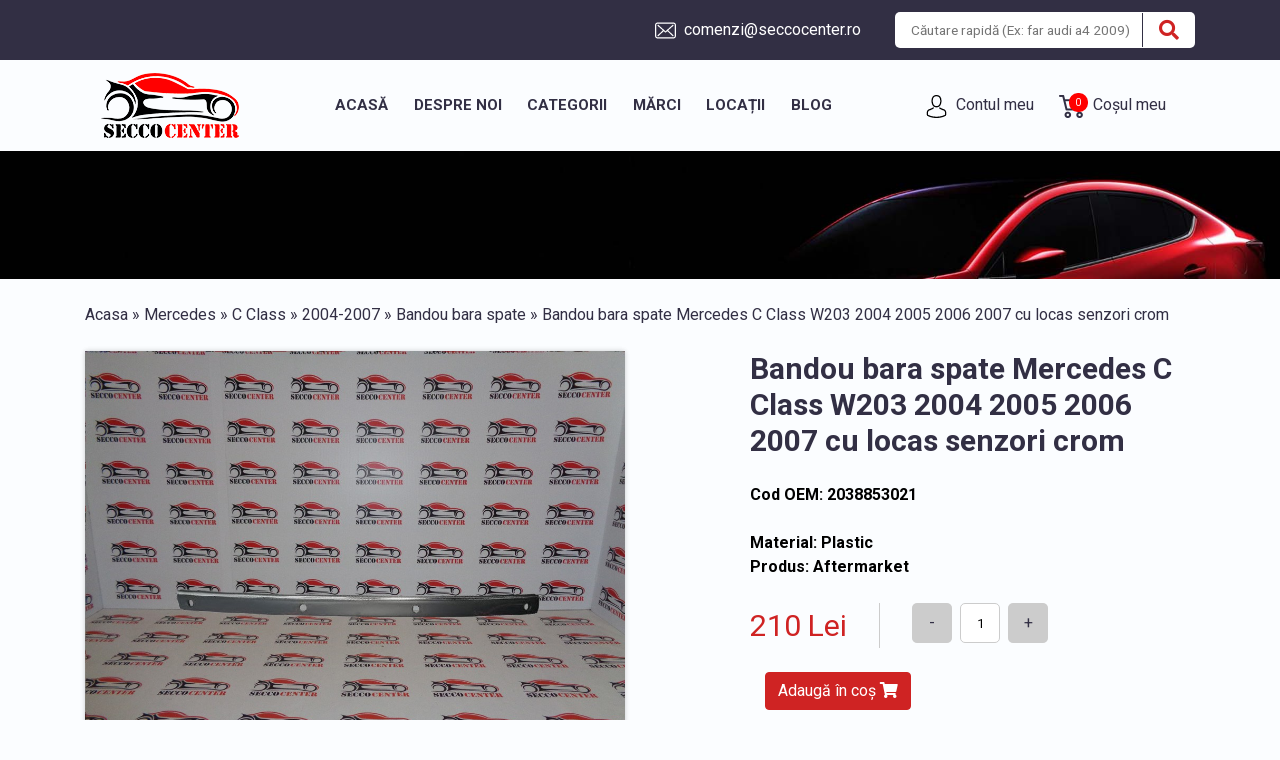

--- FILE ---
content_type: text/html; charset=UTF-8
request_url: https://seccocenter.ro/bandou-bara-spate-mercedes-c-class-w203-2004-2007-cu-locas-senzori-crom
body_size: 8108
content:
<!DOCTYPE html>
<html lang="ro" prefix="og: http://ogp.me/ns# fb: http://ogp.me/ns/fb#">
    <head>
        <meta charset="utf-8">
        <meta http-equiv="X-UA-Compatible" content="IE=edge">
        <meta name="viewport" content="width=device-width, initial-scale=1">
        <meta name="author" content="Seccocenter">
		<link rel="shortcut icon" href="https://seccocenter.ro/images/favicon.jpg" />

        
                    
<title>Bandou bara spate Mercedes C Class W203 2004 2005 2006 2007 cu locas senzori crom</title>

<meta name="description" content="Comanda Bandou bara spate Mercedes C Class W203 2004 2005 2006 2007 cu locas senzori crom la cel mai bun pret! Livrare rapida, factura, garantie si drept de retur. Cod oem 2038853021.">

<style>
    .call-now .btn a {
        color: #FFFFFF!important;
    }
    .call-now .btn a i {
        color: #FFFFFF!important;
    }

    @media  screen and (min-width: 761px) {
        .call-now {
            display: none;
        }
        #toastmessage {
            visibility: hidden;
            min-width: 250px;
            margin-left: -125px;
            background-color: #cf2323;
            color: #fff;
            text-align: center;
            border-radius: 2px;
            padding: 16px;
            position: fixed;
            z-index: 1;
            left: 50%;
            top: 40px;
            font-size: 17px;
        }

        #toastmessage.show {
            visibility: visible;
            -webkit-animation: fadein 0.5s, fadeout 0.5s 2.5s;
            animation: fadein 0.5s, fadeout 0.5s 2.5s;
        }

        @-webkit-keyframes fadein {
            from {top: 0; opacity: 0;}
            to {top: 40px; opacity: 1;}
        }

        @keyframes  fadein {
            from {top: 0; opacity: 0;}
            to {top: 40px; opacity: 1;}
        }

        @-webkit-keyframes fadeout {
            from {top: 40px; opacity: 1;}
            to {top: 0; opacity: 0;}
        }

        @keyframes  fadeout {
            from {top: 40px; opacity: 1;}
            to {top: 0; opacity: 0;}
        }
    }
    @media  screen and (max-width: 760px) {
        .call-now, .add-to-cart {
            display: inline-block!important;
        }
        .cart-call-block {
            padding: 0px;
            display: flex;
            justify-content: space-around;
        }
        #toastmessage {
            visibility: hidden;
            min-width: 250px;
            background-color: #cf2323;
            margin: 0 5px;
            color: #fff;
            text-align: center;
            border-radius: 2px;
            padding: 16px;
            position: fixed;
            z-index: 1;
            top: 40px;
            font-size: 17px;
        }
        #toastmessage.show {
            visibility: visible;
            -webkit-animation: fadein 0.5s, fadeout 0.5s 2.5s;
            animation: fadein 0.5s, fadeout 0.5s 2.5s;
        }

        @-webkit-keyframes fadein {
            from {top: 0; opacity: 0;}
            to {top: 40px; opacity: 1;}
        }

        @keyframes  fadein {
            from {top: 0; opacity: 0;}
            to {top: 40px; opacity: 1;}
        }

        @-webkit-keyframes fadeout {
            from {top: 40px; opacity: 1;}
            to {top: 0; opacity: 0;}
        }

        @keyframes  fadeout {
            from {top: 40px; opacity: 1;}
            to {top: 0; opacity: 0;}
        }

    }

</style>
        
        <!-- CSRF Token -->
        <meta name="csrf-token" content="QaAqjlT8T1RXwGvGiI0OP9B1mBtXwBpepDlRcZwY">

        <!-- jQuery library (served from Google) -->
        <link href="https://cdnjs.cloudflare.com/ajax/libs/limonte-sweetalert2/6.6.2/sweetalert2.min.css"
              rel="stylesheet" />
        <link rel="stylesheet" href="https://use.fontawesome.com/releases/v5.8.1/css/all.css"
              integrity="sha384-50oBUHEmvpQ+1lW4y57PTFmhCaXp0ML5d60M1M7uH2+nqUivzIebhndOJK28anvf" crossorigin="anonymous">

        <script>
            window.Laravel = "";

            if (localStorage.getItem('userIdJS')) {
                var userIdJS = localStorage.getItem('userIdJS');
            } else {
                var userIdJS = "ZmrjKufqv8jhuD4r2kGCz8D9Vj2K2aJkBdziRZkD";
                localStorage.setItem('userIdJS', userIdJS);
            }

        </script>

                <script>
            window.cartId = 0;
        </script>
        

                <script>
            window.Laravel.userId = 0;
        </script>
                <link rel="stylesheet" href="https://use.fontawesome.com/releases/v5.8.1/css/all.css"
              integrity="sha384-50oBUHEmvpQ+1lW4y57PTFmhCaXp0ML5d60M1M7uH2+nqUivzIebhndOJK28anvf" crossorigin="anonymous">
        <link rel="stylesheet" href="https://seccocenter.ro/css/front.css" />

                <script>
            localStorage.removeItem('marca_id');
            localStorage.removeItem('model_id');
            localStorage.removeItem('an_id');
            localStorage.removeItem('marca_name');
            localStorage.removeItem('model_name');
            localStorage.removeItem('an_name');
        </script>

                
        <link rel="stylesheet" href="https://cdnjs.cloudflare.com/ajax/libs/OwlCarousel2/2.3.4/assets/owl.carousel.min.css"
    integrity="sha256-UhQQ4fxEeABh4JrcmAJ1+16id/1dnlOEVCFOxDef9Lw=" crossorigin="anonymous" />
<link rel="stylesheet" href="https://cdnjs.cloudflare.com/ajax/libs/OwlCarousel2/2.3.4/assets/owl.theme.default.min.css"
    integrity="sha256-kksNxjDRxd/5+jGurZUJd1sdR2v+ClrCl3svESBaJqw=" crossorigin="anonymous" />
<style>
    .owl-prev {
        position: absolute;
        top: 50%;
        transform: translateY(-50%);
        left: 0;
        font-size: 40px;
    }

    .owl-next {
        position: absolute;
        top: 50%;
        transform: translateY(-50%);
        right: 0;
        font-size: 40px;
    }
</style>
        <style>
            .mySlides{
                display: flex;
                align-items: flex-start;
                flex-direction: row;
            }
            /* Slideshow container */
            .slideshow-container {
                max-width: 1140px;
                position: relative;
                margin: auto;
            }
            /*Slide title*/
            .slide-title{
                max-width: 50%;
                color: #fff !important;;
                position: absolute;
                width: 100%;
                font-family: "Roboto", sans-serif;
                align-self: flex-start;
                padding-left: 50px;
                padding-top: 40px;
            }
            /* Caption text */
            .slide-text {
                max-width: 50%;
                color: #fff !important;;
                font-size: 16px;
                position: absolute;
                width: 100%;
                font-size: 16px;
                font-family: "Roboto", sans-serif;
                align-self: center;
                padding-left: 50px;
                padding-top: 60px;
            }
            /*Slide URL*/
            .slide-url{
                font-size: 1.125rem;
                font-weight: bold;
                color: #cf2323;
                max-width: 50%;
                width: 100%;
                position: absolute;
                align-self: flex-end;
                padding-left: 50px;
                padding-bottom: 40px;
            }
            .slide-url a{
                color: #cf2323;
            }
            /* Number text (1/3 etc) */
            .numbertext {
                color: #f2f2f2;
                font-size: 12px;
                padding: 8px 12px;
                position: absolute;
                top: 0;
            }

            /* The dots/bullets/indicators */
            .dot {
                height: 15px;
                width: 15px;
                margin: 0 2px;
                background-color: #bbb;
                border-radius: 50%;
                display: inline-block;
                transition: background-color 0.6s ease;
            }

            .active {
                /*background-color: #717171;*/
                background-color: #FFFFFF;
            }

            /* Fading animation */
            .fade {
                -webkit-animation-name: fade;
                -webkit-animation-duration: 1.5s;
                animation-name: fade;
                animation-duration: 1.5s;
            }

            @-webkit-keyframes fade {
                from {opacity: .4}
                to {opacity: 1}
            }

            @keyframes  fade {
                from {opacity: .4}
                to {opacity: 1}
            }

            /* On smaller screens, decrease text size */
            @media  only screen and (max-width: 300px) {
                .slide-text {font-size: 11px}
            }

            @media  only screen and (min-width: 901px) {
                #linktext{ display: none;}
            }

            @media  only screen and (max-width: 900px) {
                #dots, .slide-url, .slide-text, .slide-title{ display: none;}
                #linktext{
                    color: #fff !important;
                    position: absolute;
                    width: 100%;
                    font-family: "Roboto", sans-serif;
                    align-self: flex-start;
                    padding-left: 50px;
                    padding-top: 40px;
                    font-size: 1.5rem;
                    text-align: center;
                }
                #linktext a{color: #fff !important;}
            }
            @media  only screen and (max-width: 540px) {
                #linktext{
                    color: #fff !important;
                    position: absolute;
                    width: 80%;
                    font-family: "Roboto", sans-serif;
                    align-self: center;
                    padding-left: 5px;
                    padding-top: 5px;
                    font-size: 1.1rem;
                    text-align: center;
                }
                #logo-color{
                    width: 80%;
                }
            }
            @media  only screen and (max-width: 768px) {
                /*#cos-seco>a>img {*/
                /*    height: 30px!important;*/
                /*}*/
                .products-count-container .products-bullet{
                    left: 2.4rem;
                }

                #new-location{
                    flex-direction: row-reverse;
                    justify-content: space-between;
                    width: 100%;
                }
                .top-container{
                    display: flex;
                    flex-direction: column-reverse;
                }
                .navbar {
                    padding: 1rem;
                    align-items: flex-start;
                }
                .navbar-brand{
                    position: absolute;
                    margin-left: 30%;
                    height: auto;
                }
                #cos-seco {
                    display: none;
                }
                .cos-seco-mobile {
                    position: absolute;
                    right: 0;
                }
            }
        </style>
<!-- Global site tag (gtag.js) - Google Ads: 723436129 -->
<script async src="https://www.googletagmanager.com/gtag/js?id=AW-723436129"></script>
<script>
  window.dataLayer = window.dataLayer || [];
  function gtag(){dataLayer.push(arguments);}
  gtag('js', new Date());

  gtag('config', 'AW-723436129');
  gtag('config', 'UA-134772954-1');
</script>

<!-- Google Tag Manager -->

<!-- Google Tag Manager -->
<script>(function(w,d,s,l,i){w[l]=w[l]||[];w[l].push({'gtm.start':
new Date().getTime(),event:'gtm.js'});var f=d.getElementsByTagName(s)[0],
j=d.createElement(s),dl=l!='dataLayer'?'&l='+l:'';j.async=true;j.src=
'https://www.googletagmanager.com/gtm.js?id='+i+dl;f.parentNode.insertBefore(j,f);
})(window,document,'script','dataLayer','GTM-MC4K7K7');</script>
<!-- End Google Tag Manager -->

<!-- Global site tag (gtag.js) - Google Analytics -->
<script async src="https://www.googletagmanager.com/gtag/js?id=G-55N8ZRFYFR"></script>
<script>
  window.dataLayer = window.dataLayer || [];
  function gtag(){dataLayer.push(arguments);}
  gtag('js', new Date());

  gtag('config', 'G-55N8ZRFYFR');
</script>

<script type="application/ld+json">
{
  "@context": "https://schema.org",
  "@type": "AutoBodyShop",
  "name": "SECCO CENTER",
  "image": "https://seccocenter.ro/images/logo-color.png",
  "@id": "",
  "url": "https://seccocenter.ro",
  "telephone": "0314336206",
  "address": {
    "@type": "PostalAddress",
    "streetAddress": "Splaiul Unirii 459A",
    "addressLocality": "Bucuresti",
    "postalCode": "",
    "addressCountry": "RO"
  },
  "openingHoursSpecification": {
    "@type": "OpeningHoursSpecification",
    "dayOfWeek": [
      "Monday",
      "Tuesday",
      "Wednesday",
      "Thursday",
      "Friday"
    ],
    "opens": "09:00",
    "closes": "18:00"
  }
}
</script>
<!-- end Schema.org -->

    </head>

    <body>
	<!-- Google Tag Manager (noscript) -->
<noscript><iframe src="https://www.googletagmanager.com/ns.html?id=GTM-MC4K7K7"
height="0" width="0" style="display:none;visibility:hidden"></iframe></noscript>
<!-- End Google Tag Manager (noscript) -->

                
    <div class="top-bar">
        <div class="container">
            <div class="row">
                <div class="col-12 col-md-6 ml-auto items">
                    <div class="item mail d-none d-md-block">
                        <a href="mailto:comenzi@seccocenter.ro">
                            <img src="https://seccocenter.ro/images/envelope.svg" style="height: 21px;" class="mr-1" alt="envelope"/>
                            comenzi@seccocenter.ro
                        </a>
                    </div>
                    <!-- <div class="item telefon">
                        <a href="tel:0314336206">
                            <img src="https://seccocenter.ro/images/headset.svg" style="height: 21px;" class="mr-1" alt="headset"/>
                            0314.336.206
                        </a>
                    </div> -->
					
                    <div class="item search">
                        <form action="https://seccocenter.ro/search">
                            <input type="text" name="s" class="search-input"
                                   placeholder="Căutare rapidă (Ex: far audi a4 2009)" />
                            <button class="btn btn-lg btn-danger"><i class="fas fa-search"></i></button>
                        </form>
                    </div>
                </div>
            </div>
        </div>
    </div>

    <div class="container main-menu">
        <nav class="navbar navbar-expand-lg navbar-light bg-transparent">
            <a class="navbar-brand" href="https://seccocenter.ro">
                <img src="https://seccocenter.ro/images/logo-color.png" id="logo-color" alt="seccocenter"/>
            </a>
            <div id="new-location"></div>
            <button class="navbar-toggler" type="button" data-toggle="collapse" data-target="#navbarSupportedContent"
                    aria-controls="navbarSupportedContent" aria-expanded="false" aria-label="Toggle navigation" id="burger-menu">
                <span class="navbar-toggler-icon"></span>
            </button>

            <div class="collapse navbar-collapse" id="navbarSupportedContent">
                <ul class="navbar-nav ml-auto">
                    <li class="nav-item">
                        <a href="https://seccocenter.ro" class="nav-link">Acasă</a>
                    </li>
                    <li class="nav-item">
                        <a href="https://seccocenter.ro/despre-noi" class="nav-link">Despre noi</a>
                    </li>
                    <li class="nav-item">
                        <a href="https://seccocenter.ro/categorii" class="nav-link">Categorii</a>
                    </li>
                    <li class="nav-item">
                        <a href="https://seccocenter.ro/marci" class="nav-link">Mărci</a>
                    </li>
                    <li class="nav-item">
                        <a href="https://seccocenter.ro/locatii" class="nav-link">Locații</a>
                    </li>
                    <li class="nav-item">
                        <a href="https://seccocenter.ro/blog" class="nav-link">Blog</a>
                    </li>
                </ul>
                <ul class="ml-auto navbar-nav">
                                        <li class="nav-item seco">
                        <a href="https://seccocenter.ro/my-account" class="nav-link">
                            <img src="https://seccocenter.ro/images/user-header.svg" style="height: 23px;" class="mr-1" alt="user"/>
                            Contul meu
                        </a>
                    </li>
                                        <li class="nav-item seco" id="cos-seco">
                        <a href="https://seccocenter.ro/checkout/cart" class="nav-link products-count-container">
                            <span class="products-bullet"></span>
                            <img src="https://seccocenter.ro/images/cart.png" style="height: 23px;" class="mr-1" alt="cart" />
                            <span id="cos-txt">Coșul meu</span>
                        </a>
                    </li>
                </ul>
            </div>
            <div class="cos-seco-mobile">
                <div class="nav-item seco" id="cos-seco-mobile">
                    <a href="https://seccocenter.ro/checkout/cart" class="nav-link products-count-container">
                        <span class="products-bullet"></span>
                        <img src="https://seccocenter.ro/images/cart.png" style="height: 23px;" class="mr-1" alt="cart" />
                    </a>
                </div>
            </div>
        </nav>
    </div>

    <section class="header d-none d-md-block" style="padding-top:4rem;padding-bottom:4rem;">
        <div class="container">
                                                            </div>
    </section>

    <div class="container">
        <div class="row">
            <div class="col-md-6 col-md-offset-3">
                            </div>
        </div>
    </div>

    <div id="app">
        <div class="container product-page">
    <div class="row py-4">
        <div class="col-12">
            <div class="breadcrumbs">
                                                <a href="https://seccocenter.ro">Acasa</a>
                
                 »                                                 <a href="https://seccocenter.ro/piese-caroserie-mercedes">Mercedes</a>
                
                 »                                                 <a href="https://seccocenter.ro/piese-caroserie-mercedes/c-class">C Class</a>
                
                 »                                                 <a href="https://seccocenter.ro/piese-caroserie-mercedes/c-class/2004-2007">2004-2007</a>
                
                 »                                                 <a href="https://seccocenter.ro/bandou-bara-spate">Bandou bara spate</a>
                
                 »                                                 Bandou bara spate Mercedes C Class W203 2004 2005 2006 2007 cu locas senzori crom
                
                                            </div>

        </div>
    </div>
    <div class="row">
        <div class="col-12 col-md-6">
            <div class="big-image mb-4">
                <img src="https://seccocenter.ro/photos/Zjefj_bandou spate senzori.jpg" class="tochange" style="width: 100%;" />
            </div>
            <div class="others">
                <div class="owl-carousel">
                                        <div class="mx-4">
                        <img src="https://seccocenter.ro/photos/Zjefj_bandou spate senzori.jpg" class="img-fluid changeu" />
                    </div>
                                    </div>
            </div>
        </div>
        <div class="col-12 col-md-5 ml-auto">
            <form method="POST" action="https://seccocenter.ro/checkout/cart/addToCart">
                <input type="hidden" name="_token" value="QaAqjlT8T1RXwGvGiI0OP9B1mBtXwBpepDlRcZwY">                <h1 class="title mb-4">
                    Bandou bara spate Mercedes C Class W203 2004 2005 2006 2007 cu locas senzori crom
                </h1>
                <div class="features mb-4">
                    <div class="item mb-4">
                        Cod OEM: 2038853021
                    </div>
                    <div class="item">
                        Material: Plastic
                    </div>
                    <div class="item">
                        Produs: Aftermarket
                    </div>
                </div>
                <div class="price-container mb-4">
                    <div class="price">
                        210 Lei
                    </div>
                    <div class="quantity d-flex">
                        <div class="button removeQuantity d-flex justify-content-center align-items-center">-</div>
                        <input type="text" name="quantity" class="quantityInput" value="1" />
                        <div class="button addQuantity d-flex justify-content-center align-items-center">+</div>
                    </div>
                </div>
                <div class="col-12 cart-call-block">
                    <div class="add-to-cart">
                        <input type="hidden" name="product_id" value="1647" />
                        <button class="btn btn-secondary">Adaugă în coș <i class="fas fa-shopping-cart"></i></button>
                    </div>
                   <!-- <div class="call-now">
                        <button class="btn btn-success"><a href="tel:0314336206 ">Sună acum <i class="fas fa-phone"></i></a></button>
                    </div> -->
                </div>
            </form>
        </div>
    </div>

    <div class="row my-4">
        <div class="col-12 description-container p-4">
            <div class="row">
                <div class="col-12 col-md-6">
                    <p class="font-weight-bold text-secondary">Descriere produs</p>
                    
                </div>
                <div class="col-12 col-md-6">
                    <p class="font-weight-bold text-secondary">TOATE PRODUSELE COMERCIALIZATE PE ACEST SITE SUNT NOI,
                        BENEFICIAZA DE GARANTIE SI VIN INSOTITE DE FACTURA.</p>

                    <p class="font-weight-bold">
                        Pentru orice alta piesa va rugam sa nu ezitati sa ne contactati !
                    </p>
                </div>
            </div>
        </div>
    </div>
</div>

<div class="container">
<div class="col">
<h1>SECCO CENTER piese noi de caroserii auto</h1>
</div>
</div>
<section class="container container-legal my-4 p-4">
    <div class="item">
        <img src="https://seccocenter.ro/images/livrare-gratuita.png" alt="livrare" />LIVRARE RAPIDA<br />in toata tara
    </div>
    <div class="item">
        <img src="https://seccocenter.ro/images/puncte-ridicare.png" alt="ridicare" /> PUNCT DE RIDICARE<br />personală
    </div>
    <div class="item">
        <img src="https://seccocenter.ro/images/garantie.png" alt="garantie" /> GARANȚIE<br />pentru toate produsele
    </div>
    <div class="item">
        <img src="https://seccocenter.ro/images/call-center.png" alt="call center" /> CALL CENTER<br />Luni - Vineri: 09:00 - 18:00
    </div>
</section>

<div class="container py-4">
    <div class="row mb-4">
                <div class="col-12 col-md-8">
            <h2>Produse similare Mercedes C Class 2004-2007
            </h2>
        </div>
        <div class="col-12 col-md-4 text-right">
            <a href="https://seccocenter.ro/piese-caroserie-mercedes/c-class/2004-2007" class="btn btn-secondary">Vezi toate produsele
                similare <i class="fas fa-chevron-right"></i></a>
        </div>
            </div>

    <div class="row produse-container">

                <div class="col-12 col-md-3 mb-4">
            <div class="item">
                <a href="https://seccocenter.ro/armatura-bara-spate-mercedes-c-class-w203-2004-2007"><img src="https://seccocenter.ro/photos/gDoAE_armatura-bara-spate-mercedes-c-class-w203-2000-2001-2002-2003-2004.jpg" class="img-fluid mb-4" alt="Armatura bara spate Mercedes C Class W203 2004 2005 2006 2007" /></a>

                <div class="content">
                    <div class="title text-cented mb-2"><a href="https://seccocenter.ro/armatura-bara-spate-mercedes-c-class-w203-2004-2007">Armatura bara spate Mercedes C Class W203 2004 2005 2006 2007</a></div>
                    <div class="details text-center mb-2">
                        OEM: <a href="https://seccocenter.ro/armatura-bara-spate-mercedes-c-class-w203-2004-2007">2036100914</a>
                    </div>
                    <div class="price mb-2">1136 Lei</div>

                    <div class="col-12 cart-call-block">
                        <div class="add-to-cart">
                            <button class="btn btn-secondary" onclick="addToCart(1357)">Adaugă în coș <i class="fas fa-shopping-cart"></i></button>
                        </div>

                       <!-- <div class="call-now">
                            <button class="btn btn-success"><a href="tel:0314336206 ">Sună acum <i class="fas fa-phone"></i></a></button>
                        </div> -->
                    </div>
                </div>
            </div>
        </div>
                <div class="col-12 col-md-3 mb-4">
            <div class="item">
                <a href="https://seccocenter.ro/bandou-bara-fata-mercedes-c-class-w203-2004-2007-elegance-dreapta"><img src="https://seccocenter.ro/photos/jhqkL_bandou elegance dreapta.jpg" class="img-fluid mb-4" alt="Bandou bara fata Mercedes C Class W203 2004 2005 2006 2007 Elegance dreapta" /></a>

                <div class="content">
                    <div class="title text-cented mb-2"><a href="https://seccocenter.ro/bandou-bara-fata-mercedes-c-class-w203-2004-2007-elegance-dreapta">Bandou bara fata Mercedes C Class W203 2004 2005 2006 2007 Elegance dreapta</a></div>
                    <div class="details text-center mb-2">
                        OEM: <a href="https://seccocenter.ro/bandou-bara-fata-mercedes-c-class-w203-2004-2007-elegance-dreapta">A2038856221</a>
                    </div>
                    <div class="price mb-2">186 Lei</div>

                    <div class="col-12 cart-call-block">
                        <div class="add-to-cart">
                            <button class="btn btn-secondary" onclick="addToCart(1526)">Adaugă în coș <i class="fas fa-shopping-cart"></i></button>
                        </div>

                       <!-- <div class="call-now">
                            <button class="btn btn-success"><a href="tel:0314336206 ">Sună acum <i class="fas fa-phone"></i></a></button>
                        </div> -->
                    </div>
                </div>
            </div>
        </div>
                <div class="col-12 col-md-3 mb-4">
            <div class="item">
                <a href="https://seccocenter.ro/bandou-bara-fata-mercedes-c-class-w203-2004-2007-crom-dreapta"><img src="https://seccocenter.ro/photos/gqCwF_bandou elegance dreapta.jpg" class="img-fluid mb-4" alt="Bandou bara fata Mercedes C Class W203 2004 2005 2006 2007 crom dreapta" /></a>

                <div class="content">
                    <div class="title text-cented mb-2"><a href="https://seccocenter.ro/bandou-bara-fata-mercedes-c-class-w203-2004-2007-crom-dreapta">Bandou bara fata Mercedes C Class W203 2004 2005 2006 2007 crom dreapta</a></div>
                    <div class="details text-center mb-2">
                        OEM: <a href="https://seccocenter.ro/bandou-bara-fata-mercedes-c-class-w203-2004-2007-crom-dreapta">A2038856221</a>
                    </div>
                    <div class="price mb-2">186 Lei</div>

                    <div class="col-12 cart-call-block">
                        <div class="add-to-cart">
                            <button class="btn btn-secondary" onclick="addToCart(1632)">Adaugă în coș <i class="fas fa-shopping-cart"></i></button>
                        </div>

                       <!-- <div class="call-now">
                            <button class="btn btn-success"><a href="tel:0314336206 ">Sună acum <i class="fas fa-phone"></i></a></button>
                        </div> -->
                    </div>
                </div>
            </div>
        </div>
                <div class="col-12 col-md-3 mb-4">
            <div class="item">
                <a href="https://seccocenter.ro/bandou-bara-fata-mercedes-c-class-w203-2004-20007-crom-stanga"><img src="https://seccocenter.ro/photos/o35MC_bandou-crom-bara-fata-mercedes-c-class-w203-2004-2005-2006-2007-stanga.jpg" class="img-fluid mb-4" alt="Bandou bara fata Mercedes C Class W203 2004 2005 2006 2007 crom stanga" /></a>

                <div class="content">
                    <div class="title text-cented mb-2"><a href="https://seccocenter.ro/bandou-bara-fata-mercedes-c-class-w203-2004-20007-crom-stanga">Bandou bara fata Mercedes C Class W203 2004 2005 2006 2007 crom stanga</a></div>
                    <div class="details text-center mb-2">
                        OEM: <a href="https://seccocenter.ro/bandou-bara-fata-mercedes-c-class-w203-2004-20007-crom-stanga">A2038856121</a>
                    </div>
                    <div class="price mb-2">186 Lei</div>

                    <div class="col-12 cart-call-block">
                        <div class="add-to-cart">
                            <button class="btn btn-secondary" onclick="addToCart(1633)">Adaugă în coș <i class="fas fa-shopping-cart"></i></button>
                        </div>

                       <!-- <div class="call-now">
                            <button class="btn btn-success"><a href="tel:0314336206 ">Sună acum <i class="fas fa-phone"></i></a></button>
                        </div> -->
                    </div>
                </div>
            </div>
        </div>
        

    </div>
</div>
<div id="toastmessage">
    <div class="message">
        <p>Produsul a fost adaugat in cos, continua cumparaturile sau <a href="/checkout/cart">vezi cosul</a>.</p>
    </div>
</div>
<div class="slideshow-container 123456">
        <div class="mySlides">
        <img src="https://seccocenter.ro/laravel/public/images/slider/6B3VChLEQz_LESgl32naR_FATA.jpeg" style="width:100%" alt="banner">
        <div class="h2 slide-title">Discount de peste 10% la pachetul de fata completa pentru masina ta.</div>
        <div class="mb-4 text-white slide-text">Poti achizitiona o fata completa la un pret mult mai avantajos folosind pachetele gata configurate. Pretul este valabil doar pentru pachetele existente!</div>
        <div class="slide-url"><a href="https://seccocenter.ro/categorii">Află mai multe <i class="fas fa-chevron-right"></i></a></div>
        <div class="h2" id="linktext"><a href="https://seccocenter.ro/categorii">Discount de peste 10% la pachetul de fata completa pentru masina ta.</a></div>
    </div>
        <div class="mySlides">
        <img src="https://seccocenter.ro/laravel/public/images/slider/LESgl32naR_FATA.jpg" style="width:100%" alt="banner">
        <div class="h2 slide-title">Discount de peste 10% la pachetul de fata completa pentru masina ta.</div>
        <div class="mb-4 text-white slide-text">Poti achizitiona o fata completa la un pret mult mai avantajos folosind pachetele gata configurate. Pretul este valabil doar pentru pachetele existente!</div>
        <div class="slide-url"><a href="https://seccocenter.ro/fata-completa">Află mai multe <i class="fas fa-chevron-right"></i></a></div>
        <div class="h2" id="linktext"><a href="https://seccocenter.ro/fata-completa">Discount de peste 10% la pachetul de fata completa pentru masina ta.</a></div>
    </div>
    </div>
<br>

<div style="text-align:center" id="dots">
        <span class="dot"></span>
        <span class="dot"></span>
    </div>
<section class="why-newsletter my-5">
    <div class="container">
        <div class="row">
            <div class="col-12 col-md-6 mb-4">
                <div class="text-primary"><h2>De ce Secco Center?</h2></div>
                <ul class="red-checks">
                    <li>
                        Poti primi comanda in aceeasi zi in Bucuresti si Ilfov cu doar 40 Lei.
                        Livrare rapida prin curier oriunde in tara
                    </li>
                    <li>
                        Produsele comandate vin insotite de factura, garantie, se pot returna
                        in 14 zile lucratoare
                    </li>
                    <li>
                        Livrare rapida in toata tara
                    </li>
                    <li>
                        Asistenta tehnica de specialitate
                    </li>
                </ul>
            </div>
            <div
                class="col-12 col-md-6 mb-4 text-center justify-content-center d-flex flex-column align-items-center text-center newsletter-element">
                <div class="h2 font-weight-bold text-white">Newsletter</div>
                <p class="text-white">Abonează-te la newsletter și fii la curent cu ultimele noutăți.</p>

                <input type="text" class="mb-2" placeholder="Adresa ta de e-mail" />

                <div class="text-white mb-2">
                    <input type="checkbox" /> Sunt de acord să primesc oferte din partea Secco Center.
                </div>

                <a href="#" class="btn btn-primary">Mă abonez!</a>
            </div>
        </div>
    </div>
</section>

    </div>

    <footer class="mt-5 py-5">
        <div class="container">
            <div class="row">
                <div class="col-12 col-md-2">
                    <img src="https://seccocenter.ro/images/logo-footer.png" alt="logo"/>
                    <div>
                        <br /><br />
                        <a href="https://anpc.ro/ce-este-sal/" rel="nofollow" target="_blank"><img src="/images/anpc-sal.png" alt="anpc" width="250px"></a>
                        <a href="https://ec.europa.eu/consumers/odr/main/index.cfm?event=main.home2.show&lng=RO" rel="nofollow" target="_blank"><img src="/images/anpc-sol.png" alt="anpc" width="250px"></a>
                        <a href="https://netopia-payments.com" rel="nofollow" target="_blank"><img src="/images/netopia.svg" alt="netopia" width="250px"></a>
                    </div>
                </div>
                <div class="col-12 col-md-2">
                    <ul>
                        <li>
                            <a href="https://seccocenter.ro/categorii" class="font-weight-bold">CATEGORII</a>
                        </li>
                        <li>
                            <a href="https://seccocenter.ro/marci" class="font-weight-bold">MĂRCI</a>
                        </li>
                        <li>
                            <a href="https://seccocenter.ro/garantie-si-retur" class="font-weight-bold">GARANȚIE</a>
                        </li>
                        <li>
                            <a href="https://seccocenter.ro/blog" class="font-weight-bold">BLOG</a>
                        </li>
                    </ul>
                </div>
                <div class="col-12 col-md-2">
                    <ul>
                        <li>
                            <a href="https://seccocenter.ro/termeni-si-conditii">Termeni Si Conditii</a>
                        </li>
                        <li>
                            <a href="https://seccocenter.ro/garantie-si-retur">Garantie Si Retur</a>
                        </li>
                        <li>
                            <a href="https://seccocenter.ro/livrare-si-transport">Livrare Si Transport</a>
                        </li>
                        <li>
                            <a href="http://www.anpc.gov.ro/">A.N.P.C.</a>
                        </li>
                        <li>
                            <a href="https://seccocenter.ro/contact">Contact</a>
                        </li>
                    </ul>
                </div>
                <div class="col-12 col-md-3">
                    <ul>
                        <li>
                            <a href="https://seccocenter.ro/politica-magazin">Politica De Confidentialitate</a>
                        </li>
                        <li>
                            <a href="https://seccocenter.ro/politica-cookies">Politica De Cookies</a>
                        </li>
                        <li>
                            <a href="https://seccocenter.ro/informatii-gdpr">Informatii GDPR</a>
                        </li>
                        <li>
                            <a
                                    href="https://ec.europa.eu/consumers/odr/main/index.cfm?event=main.home2.show&lng=RO">S.O.L.</a>
                        </li>
                    </ul>
                </div>
                <div class="col-12 col-md-3 footer-call-center">
                    <div class="item">
                        <img src="https://seccocenter.ro/images/call-center.svg" width="40px" height="40px" alt="call center"/>
                        <div>
                            <p class="text-danger font-weight-bold mb-0">Call Center</p>
                            <p class="text-white">
                                Luni - Vineri: 10:30 - 16:00<br />
                                Sambata - Duminica: INCHIS
                            </p>
                        </div>
                    </div>
                    <div class="item">
                        <img src="https://seccocenter.ro/images/puncte-ridicare.svg" width="40px" height="40px" alt="ridicare" />
                        <div>
                            <p class="text-danger font-weight-bold mb-0">Puncte de ridicare</p>
                            <p class="text-white">
                                Luni - Vineri: 10:30 - 16:00<br />
                                Sambata - Duminica: INCHIS
                            </p>
                        </div>
                    </div>
                </div>
            </div>
            <div class="row my-2">
                <div class="col text-center">
                    <p class="text-white">Urmărește-ne și pe
                        <a href="https://www.facebook.com/SeccoCenter/" class="ml-4 mr-2 text-white"><i
                                    class="fab fa-facebook"></i></a>
                        <a href="https://www.youtube.com/channel/UCNFZD0CboUNS9dqQX6nFG4w" class="text-white mr-2"><i
                                    class="fab fa-youtube"></i></a>
                        <a href="https://www.instagram.com/seccocenter.ro" class="text-white">
                            <i class="fab fa-instagram"></i>
                        </a>
                    </p>
                </div>
            </div>
            <div class="row">
                <div class="col-12 mb-4">
                    <hr />
                </div>
                <div class="col-12 col-md-6">
                    <p class="text-white">SECCOCENTER este marcă înregistrată OSIM nr. 152434 din 07.08.2017</p>
                </div>
    
    
    
    
    
            </div>
        </div>
        <script>
  window.addEventListener('load',function(){
    if(window.location.pathname.indexOf("/checkout/")!=-1){
      gtag('event', 'conversion', {
        'send_to': 'AW-723436129/3AGICKPp_oUDEOGE-9gC',
        'value':parseFloat(jQuery('#vueCart > div.row.mt-4 > div > div > div > div:nth-child(8) > div:nth-child(2) > div > span > font > font').text().replace(/[^0-9.]/g,'')),
        'currency': 'RON',
        'transaction_id': ''
      });
    }
  })
</script>
            <script type="text/javascript">
		gtag('event', 'page_view', {
			'send_to': 'AW-723436129',
			'ecomm_pagetype': 'product',
			'ecomm_prodid': '1647',
			'ecomm_totalvalue': '210'
		});
    </script>

    </footer>

   <div class="cookie-container d-none">
        <div class="fixed fixed--bottom cookie-disclaimer js-cookie-disclaimer">
            <div class="media media--center">
                <div class="media__object media__object--right">
                    <button class="button">Am inteles</button>
                </div>
                <div class="media__body">
                    <p>
                        Acest site foloseste cookie-uri si continuarea sesiunii pe acest site implica acordul tau.
                        <a href="https://seccocenter.ro/cms/cookies-policy">Detalii</a>.
                    </p>
                </div>
            </div>
        </div>
    </div>


    <script src="https://cdnjs.cloudflare.com/ajax/libs/limonte-sweetalert2/6.6.2/sweetalert2.min.js"></script>

    <script src="https://seccocenter.ro/js/front.js" type="text/javascript"></script>
        
<script>
    $(document).on('click', '.addQuantity', function(ev) {
        ev.preventDefault();
    let current = parseInt($('.quantityInput').val());

    $('.quantityInput').val(current + 1);
});
$(document).on('click', '.removeQuantity', function(ev) {
    ev.preventDefault();
let current = parseInt($('.quantityInput').val());

if(current === 1) return 0;

$('.quantityInput').val(current - 1);
});


$(document).on('click', '.changeu', function(ev) {
    ev.preventDefault();

    var gop = $(this).attr('src');

    $('.tochange').attr('src', gop);
});

    function addToCart(productId) {
        $.ajax({
            url: '/api/getProductsCountInCart',
            method: 'POST',
            data: {toktok: window.cartId },
            success: function (response){
                console.log(eval(+response +1));
                $('.products-bullet').html(eval(+response +1));
            }
        })

        $.ajax({
            headers: {'X-CSRF-Token': $('meta[name=csrf-token]').attr('content')},
            url: '/directAddToCart',
            method: 'POST',
            data: { product_id: productId, quantity: 1},
            success: function (response){
                if(response.succefully_added === true) {
                    // location.reload();
                    var x = document.getElementById("toastmessage");
                    x.className = "show";
                    setTimeout(function(){ x.className = x.className.replace("show", ""); }, 3000);
                }

            }
        })

    }

</script>

        <script>
            $(document).ready(function(){
                $('#holiday').modal('show');
            });
        </script>
    <script>
        $(document).on('click', '.selector-masina .marca', function() {
            console.log('scroll')
            window.scrollTo(0, 500);
        });

        //    Slide show
        var slideIndex = 0;
        showSlides();

        function showSlides() {
            var i;
            var slides = document.getElementsByClassName("mySlides");
            var dots = document.getElementsByClassName("dot");
            for (i = 0; i < slides.length; i++) {
                slides[i].style.display = "none";
            }
            slideIndex++;
            if (slideIndex > slides.length) {slideIndex = 1}
            for (i = 0; i < dots.length; i++) {
                dots[i].className = dots[i].className.replace(" active", "");
            }
            slides[slideIndex-1].style.display = "flex";
            dots[slideIndex-1].className += " active";
            setTimeout(showSlides, 5000); // Change image every 2 seconds
        }
        //    Slide show
    </script>


</body>

</html>


--- FILE ---
content_type: image/svg+xml
request_url: https://seccocenter.ro/images/call-center.svg
body_size: 394
content:
<svg xmlns="http://www.w3.org/2000/svg" viewBox="0 0 512 512" fill="rgb(207, 35, 35)">
    <path d="M471.059 206.77a88.838 88.838 0 0 0-17.578-8.741C444.032 97.38 359.078 18.348 256 18.348c-103.077 0-188.031 79.031-197.481 179.68a88.788 88.788 0 0 0-17.568 8.735C15.309 223.273 0 251.321 0 281.792v28.821c0 49.181 40.012 89.194 89.194 89.194h20.112c15.626 0 28.339-12.713 28.339-28.34v-150.53c0-15.626-12.713-28.34-28.339-28.34H89.194c-.503 0-1.004.019-1.507.026C99.423 110.241 170.423 46.687 256 46.687s156.577 63.553 168.313 145.938c-.503-.008-1.004-.026-1.507-.026h-20.112c-15.626 0-28.339 12.713-28.339 28.339v150.53c0 15.626 12.713 28.339 28.339 28.339h19.032c-11.949 37.926-47.446 65.505-89.267 65.505-7.825 0-14.17 6.344-14.17 14.17s6.344 14.17 14.17 14.17c59.326 0 108.88-42.6 119.703-98.814C486.966 382.672 512 349.514 512 310.613v-28.821c0-30.471-15.307-58.518-40.941-75.022zM89.194 220.938h20.112l.018 150.529-.018.001H89.194c-33.555 0-60.854-27.299-60.854-60.854v-28.821c0-20.792 10.45-39.931 27.958-51.204 9.796-6.314 21.172-9.651 32.896-9.651zm394.467 89.675c0 33.555-27.298 60.854-60.854 60.854h-20.112v-150.53h20.112c11.724 0 23.101 3.338 32.907 9.657 17.5 11.267 27.947 30.406 27.947 51.197v28.822z"/>
</svg>
